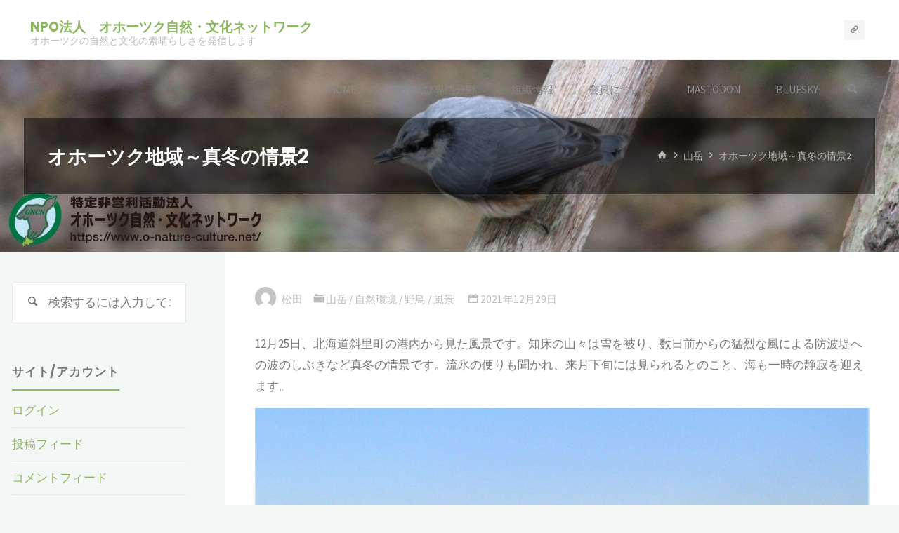

--- FILE ---
content_type: text/html; charset=UTF-8
request_url: https://o-nature-culture.net/2021/12/29/%E3%82%AA%E3%83%9B%E3%83%BC%E3%83%84%E3%82%AF%E5%9C%B0%E5%9F%9F%EF%BD%9E%E7%9C%9F%E5%86%AC%E3%81%AE%E6%83%85%E6%99%AF2/
body_size: 11256
content:
<!DOCTYPE html><html lang="ja"><head><meta name="viewport" content="width=device-width, user-scalable=yes, initial-scale=1.0"><meta http-equiv="X-UA-Compatible" content="IE=edge" /><meta charset="UTF-8"><link rel="profile" href="http://gmpg.org/xfn/11"><link rel="pingback" href="https://o-nature-culture.net/xmlrpc.php"><link rel="manifest" href="/superpwa-manifest-nginx.json"><meta name="theme-color" content="#81d742"><link media="all" href="https://o-nature-culture.net/wp-content/cache/autoptimize/css/autoptimize_9c33a6156c5de44e36208dc29430d04e.css" rel="stylesheet"><style media="screen">.uam_login_form{position:relative}.uam_login_form .input{display:block}.uam_login_form .input_label{display:block}.uam_login_form .checkbox_label{left:20px}.uam_login_form .button{display:block}</style><title>オホーツク地域～真冬の情景2 &#8211; NPO法人　オホーツク自然・文化ネットワーク</title><meta name='robots' content='max-image-preview:large' /><link rel='dns-prefetch' href='//fonts.googleapis.com' /><link rel="alternate" type="application/rss+xml" title="NPO法人　オホーツク自然・文化ネットワーク &raquo; フィード" href="https://o-nature-culture.net/feed/" /><link rel="alternate" type="application/rss+xml" title="NPO法人　オホーツク自然・文化ネットワーク &raquo; コメントフィード" href="https://o-nature-culture.net/comments/feed/" /><link rel="alternate" type="application/rss+xml" title="NPO法人　オホーツク自然・文化ネットワーク &raquo; オホーツク地域～真冬の情景2 のコメントのフィード" href="https://o-nature-culture.net/2021/12/29/%e3%82%aa%e3%83%9b%e3%83%bc%e3%83%84%e3%82%af%e5%9c%b0%e5%9f%9f%ef%bd%9e%e7%9c%9f%e5%86%ac%e3%81%ae%e6%83%85%e6%99%af2/feed/" /> <script>window._wpemojiSettings = {"baseUrl":"https:\/\/s.w.org\/images\/core\/emoji\/16.0.1\/72x72\/","ext":".png","svgUrl":"https:\/\/s.w.org\/images\/core\/emoji\/16.0.1\/svg\/","svgExt":".svg","source":{"concatemoji":"https:\/\/o-nature-culture.net\/wp-includes\/js\/wp-emoji-release.min.js?ver=6.8.3"}};
/*! This file is auto-generated */
!function(s,n){var o,i,e;function c(e){try{var t={supportTests:e,timestamp:(new Date).valueOf()};sessionStorage.setItem(o,JSON.stringify(t))}catch(e){}}function p(e,t,n){e.clearRect(0,0,e.canvas.width,e.canvas.height),e.fillText(t,0,0);var t=new Uint32Array(e.getImageData(0,0,e.canvas.width,e.canvas.height).data),a=(e.clearRect(0,0,e.canvas.width,e.canvas.height),e.fillText(n,0,0),new Uint32Array(e.getImageData(0,0,e.canvas.width,e.canvas.height).data));return t.every(function(e,t){return e===a[t]})}function u(e,t){e.clearRect(0,0,e.canvas.width,e.canvas.height),e.fillText(t,0,0);for(var n=e.getImageData(16,16,1,1),a=0;a<n.data.length;a++)if(0!==n.data[a])return!1;return!0}function f(e,t,n,a){switch(t){case"flag":return n(e,"\ud83c\udff3\ufe0f\u200d\u26a7\ufe0f","\ud83c\udff3\ufe0f\u200b\u26a7\ufe0f")?!1:!n(e,"\ud83c\udde8\ud83c\uddf6","\ud83c\udde8\u200b\ud83c\uddf6")&&!n(e,"\ud83c\udff4\udb40\udc67\udb40\udc62\udb40\udc65\udb40\udc6e\udb40\udc67\udb40\udc7f","\ud83c\udff4\u200b\udb40\udc67\u200b\udb40\udc62\u200b\udb40\udc65\u200b\udb40\udc6e\u200b\udb40\udc67\u200b\udb40\udc7f");case"emoji":return!a(e,"\ud83e\udedf")}return!1}function g(e,t,n,a){var r="undefined"!=typeof WorkerGlobalScope&&self instanceof WorkerGlobalScope?new OffscreenCanvas(300,150):s.createElement("canvas"),o=r.getContext("2d",{willReadFrequently:!0}),i=(o.textBaseline="top",o.font="600 32px Arial",{});return e.forEach(function(e){i[e]=t(o,e,n,a)}),i}function t(e){var t=s.createElement("script");t.src=e,t.defer=!0,s.head.appendChild(t)}"undefined"!=typeof Promise&&(o="wpEmojiSettingsSupports",i=["flag","emoji"],n.supports={everything:!0,everythingExceptFlag:!0},e=new Promise(function(e){s.addEventListener("DOMContentLoaded",e,{once:!0})}),new Promise(function(t){var n=function(){try{var e=JSON.parse(sessionStorage.getItem(o));if("object"==typeof e&&"number"==typeof e.timestamp&&(new Date).valueOf()<e.timestamp+604800&&"object"==typeof e.supportTests)return e.supportTests}catch(e){}return null}();if(!n){if("undefined"!=typeof Worker&&"undefined"!=typeof OffscreenCanvas&&"undefined"!=typeof URL&&URL.createObjectURL&&"undefined"!=typeof Blob)try{var e="postMessage("+g.toString()+"("+[JSON.stringify(i),f.toString(),p.toString(),u.toString()].join(",")+"));",a=new Blob([e],{type:"text/javascript"}),r=new Worker(URL.createObjectURL(a),{name:"wpTestEmojiSupports"});return void(r.onmessage=function(e){c(n=e.data),r.terminate(),t(n)})}catch(e){}c(n=g(i,f,p,u))}t(n)}).then(function(e){for(var t in e)n.supports[t]=e[t],n.supports.everything=n.supports.everything&&n.supports[t],"flag"!==t&&(n.supports.everythingExceptFlag=n.supports.everythingExceptFlag&&n.supports[t]);n.supports.everythingExceptFlag=n.supports.everythingExceptFlag&&!n.supports.flag,n.DOMReady=!1,n.readyCallback=function(){n.DOMReady=!0}}).then(function(){return e}).then(function(){var e;n.supports.everything||(n.readyCallback(),(e=n.source||{}).concatemoji?t(e.concatemoji):e.wpemoji&&e.twemoji&&(t(e.twemoji),t(e.wpemoji)))}))}((window,document),window._wpemojiSettings);</script> <link rel='stylesheet' id='kahuna-googlefonts-css' href='//fonts.googleapis.com/css?family=Source+Sans+Pro%3A400%2C300%2C700%7CSource+Sans+Pro%3A%7CPoppins%3A%7CSource+Sans+Pro%3A100%2C200%2C300%2C400%2C500%2C600%2C700%2C800%2C900%7CPoppins%3A700%7CSource+Sans+Pro%3A400&#038;ver=1.7.0.1' media='all' /> <script src="https://o-nature-culture.net/wp-includes/js/jquery/jquery.min.js?ver=3.7.1" id="jquery-core-js"></script> <!--[if lt IE 9]> <script src="https://o-nature-culture.net/wp-content/themes/kahuna/resources/js/html5shiv.min.js?ver=1.7.0.1" id="kahuna-html5shiv-js"></script> <![endif]--><link rel="https://api.w.org/" href="https://o-nature-culture.net/wp-json/" /><link rel="alternate" title="JSON" type="application/json" href="https://o-nature-culture.net/wp-json/wp/v2/posts/6536" /><link rel="EditURI" type="application/rsd+xml" title="RSD" href="https://o-nature-culture.net/xmlrpc.php?rsd" /><meta name="generator" content="WordPress 6.8.3" /><link rel="canonical" href="https://o-nature-culture.net/2021/12/29/%e3%82%aa%e3%83%9b%e3%83%bc%e3%83%84%e3%82%af%e5%9c%b0%e5%9f%9f%ef%bd%9e%e7%9c%9f%e5%86%ac%e3%81%ae%e6%83%85%e6%99%af2/" /><link rel='shortlink' href='https://o-nature-culture.net/?p=6536' /><link rel="alternate" title="oEmbed (JSON)" type="application/json+oembed" href="https://o-nature-culture.net/wp-json/oembed/1.0/embed?url=https%3A%2F%2Fo-nature-culture.net%2F2021%2F12%2F29%2F%25e3%2582%25aa%25e3%2583%259b%25e3%2583%25bc%25e3%2583%2584%25e3%2582%25af%25e5%259c%25b0%25e5%259f%259f%25ef%25bd%259e%25e7%259c%259f%25e5%2586%25ac%25e3%2581%25ae%25e6%2583%2585%25e6%2599%25af2%2F" /><link rel="alternate" title="oEmbed (XML)" type="text/xml+oembed" href="https://o-nature-culture.net/wp-json/oembed/1.0/embed?url=https%3A%2F%2Fo-nature-culture.net%2F2021%2F12%2F29%2F%25e3%2582%25aa%25e3%2583%259b%25e3%2583%25bc%25e3%2583%2584%25e3%2582%25af%25e5%259c%25b0%25e5%259f%259f%25ef%25bd%259e%25e7%259c%259f%25e5%2586%25ac%25e3%2581%25ae%25e6%2583%2585%25e6%2599%25af2%2F&#038;format=xml" /><link rel="author" href="https://mstdn.o-nature-culture.net/@isa_matsu"><noscript><style>.lazyload[data-src]{display:none !important;}</style></noscript><link rel="icon" href="https://o-nature-culture.net/wp-content/uploads/2020/07/cropped-ONCN繝槭・繧ｯ1_繧ｫ繝ｩ繝ｼ2-e1594728329511-32x32.png?v=1597035018" sizes="32x32" /><link rel="icon" href="https://o-nature-culture.net/wp-content/uploads/2020/07/cropped-ONCN繝槭・繧ｯ1_繧ｫ繝ｩ繝ｼ2-e1594728329511-192x192.png?v=1597035018" sizes="192x192" /><link rel="apple-touch-icon" href="https://o-nature-culture.net/wp-content/uploads/2020/07/cropped-ONCN繝槭・繧ｯ1_繧ｫ繝ｩ繝ｼ2-e1594728329511-180x180.png?v=1597035018" /><meta name="msapplication-TileImage" content="https://o-nature-culture.net/wp-content/uploads/2020/07/cropped-ONCN繝槭・繧ｯ1_繧ｫ繝ｩ繝ｼ2-e1594728329511-270x270.png?v=1597035018" /></head><body class="wp-singular post-template-default single single-post postid-6536 single-format-standard wp-embed-responsive wp-theme-kahuna kahuna-image-none kahuna-caption-one kahuna-totop-normal kahuna-stripped-table kahuna-fixed-menu kahuna-menu-right kahuna-responsive-headerimage kahuna-responsive-featured kahuna-magazine-three kahuna-magazine-layout kahuna-comment-placeholder kahuna-header-titles kahuna-normalizedtags kahuna-article-animation-zoomIn" itemscope itemtype="http://schema.org/WebPage"> <a class="skip-link screen-reader-text" href="#main" title="コンテンツへスキップ"> コンテンツへスキップ </a><div id="site-wrapper"><header id="masthead" class="cryout"  itemscope itemtype="http://schema.org/WPHeader"><div id="site-header-main"><div id="site-header-main-inside"><nav id="mobile-menu"><div><ul id="mobile-nav" class=""><li id="menu-item-2722" class="menu-item menu-item-type-post_type menu-item-object-page menu-item-home menu-item-2722"><a href="https://o-nature-culture.net/"><span>Home</span></a></li><li id="menu-item-2724" class="menu-item menu-item-type-post_type menu-item-object-page menu-item-2724"><a href="https://o-nature-culture.net/%e7%a0%94%e7%a9%b6%e5%8f%8a%e3%81%b3%e5%b0%82%e9%96%80%e5%88%86%e9%87%8e/"><span>研究及び専門分野</span></a></li><li id="menu-item-2725" class="menu-item menu-item-type-post_type menu-item-object-page menu-item-2725"><a href="https://o-nature-culture.net/%e7%b5%84%e7%b9%94%e6%83%85%e5%a0%b1/"><span>組織情報</span></a></li><li id="menu-item-4699" class="menu-item menu-item-type-post_type menu-item-object-page menu-item-4699"><a href="https://o-nature-culture.net/%e7%b5%84%e7%b9%94%e6%83%85%e5%a0%b1/%e4%bc%9a%e5%93%a1%e7%a8%ae%e5%88%a5%e3%81%ab%e3%81%a4%e3%81%84%e3%81%a6/"><span>会員について</span></a></li><li id="menu-item-13103" class="menu-item menu-item-type-custom menu-item-object-custom menu-item-13103"><a href="https://mstdn.o-nature-culture.net/public/local"><span>Mastodon</span></a></li><li id="menu-item-13184" class="menu-item menu-item-type-custom menu-item-object-custom menu-item-13184"><a href="https://bsky.app/profile/o-nature-culture.net"><span>Bluesky</span></a></li><li class='menu-main-search menu-search-animated'> <button aria-label=検索><i class='icon-search'></i></button><form role="search" method="get" class="searchform" action="https://o-nature-culture.net/"> <label> <span class="screen-reader-text">検索対象:</span> <input type="search" class="s" placeholder="検索するには入力してエンターを押してください" value="" name="s" /> </label> <button type="submit" class="searchsubmit"><span class="screen-reader-text">検索</span><i class="icon-search"></i></button></form> <i class='icon-cancel'></i></li></ul></div> <button id="nav-cancel"><i class="icon-cancel"></i></button></nav><div id="branding"><div id="site-text"><div itemprop="headline" id="site-title"><span> <a href="https://o-nature-culture.net/" title="オホーツクの自然と文化の素晴らしさを発信します" rel="home">NPO法人　オホーツク自然・文化ネットワーク</a> </span></div><span id="site-description"  itemprop="description" >オホーツクの自然と文化の素晴らしさを発信します</span></div></div><div id="sheader-container"><nav id="sheader" class="socials"><a href="https://mstdn.o-nature-culture.net/public/local"  class="menu-item menu-item-type-custom menu-item-object-custom menu-item-13093"><span>Mastodon</span></a></nav></div> <button id="nav-toggle" aria-label="メインメニュー"><i class="icon-menu"></i></button><nav id="access" role="navigation"  aria-label="メインメニュー"  itemscope itemtype="http://schema.org/SiteNavigationElement"><div><ul id="prime_nav" class=""><li class="menu-item menu-item-type-post_type menu-item-object-page menu-item-home menu-item-2722"><a href="https://o-nature-culture.net/"><span>Home</span></a></li><li class="menu-item menu-item-type-post_type menu-item-object-page menu-item-2724"><a href="https://o-nature-culture.net/%e7%a0%94%e7%a9%b6%e5%8f%8a%e3%81%b3%e5%b0%82%e9%96%80%e5%88%86%e9%87%8e/"><span>研究及び専門分野</span></a></li><li class="menu-item menu-item-type-post_type menu-item-object-page menu-item-2725"><a href="https://o-nature-culture.net/%e7%b5%84%e7%b9%94%e6%83%85%e5%a0%b1/"><span>組織情報</span></a></li><li class="menu-item menu-item-type-post_type menu-item-object-page menu-item-4699"><a href="https://o-nature-culture.net/%e7%b5%84%e7%b9%94%e6%83%85%e5%a0%b1/%e4%bc%9a%e5%93%a1%e7%a8%ae%e5%88%a5%e3%81%ab%e3%81%a4%e3%81%84%e3%81%a6/"><span>会員について</span></a></li><li class="menu-item menu-item-type-custom menu-item-object-custom menu-item-13103"><a href="https://mstdn.o-nature-culture.net/public/local"><span>Mastodon</span></a></li><li class="menu-item menu-item-type-custom menu-item-object-custom menu-item-13184"><a href="https://bsky.app/profile/o-nature-culture.net"><span>Bluesky</span></a></li><li class='menu-main-search menu-search-animated'> <button aria-label=検索><i class='icon-search'></i></button><form role="search" method="get" class="searchform" action="https://o-nature-culture.net/"> <label> <span class="screen-reader-text">検索対象:</span> <input type="search" class="s" placeholder="検索するには入力してエンターを押してください" value="" name="s" /> </label> <button type="submit" class="searchsubmit"><span class="screen-reader-text">検索</span><i class="icon-search"></i></button></form> <i class='icon-cancel'></i></li></ul></div></nav></div></div><div id="header-image-main"><div id="header-image-main-inside"><div class="lazyload header-image"  data-bg="https://o-nature-culture.net/wp-content/uploads/2020/06/cropped-IMG_0788ゴジュウカラ雛_npo.jpg" style="background-image: url(data:image/svg+xml,%3Csvg%20xmlns=%22http://www.w3.org/2000/svg%22%20viewBox=%220%200%20500%20300%22%3E%3C/svg%3E)" ></div> <noscript><img class="header-image" alt="オホーツク地域～真冬の情景2" src="https://o-nature-culture.net/wp-content/uploads/2020/06/cropped-IMG_0788ゴジュウカラ雛_npo.jpg" /></noscript><img class="lazyload header-image" alt="オホーツク地域～真冬の情景2" src='data:image/svg+xml,%3Csvg%20xmlns=%22http://www.w3.org/2000/svg%22%20viewBox=%220%200%20210%20140%22%3E%3C/svg%3E' data-src="https://o-nature-culture.net/wp-content/uploads/2020/06/cropped-IMG_0788ゴジュウカラ雛_npo.jpg" /><div id="header-page-title"><div id="header-page-title-inside"><h1 class="entry-title"  itemprop="headline">オホーツク地域～真冬の情景2</h1><div id="breadcrumbs-container" class="cryout two-columns-left"><div id="breadcrumbs-container-inside"><div id="breadcrumbs"><nav id="breadcrumbs-nav"><a href="https://o-nature-culture.net" title="ホーム"><i class="icon-bread-home"></i><span class="screen-reader-text">ホーム</span></a><i class="icon-bread-arrow"></i> <a href="https://o-nature-culture.net/category/%e5%b1%b1%e5%b2%b3/">山岳</a> <i class="icon-bread-arrow"></i> <span class="current">オホーツク地域～真冬の情景2</span></nav></div></div></div></div></div></div></div></header><div id="content" class="cryout"><nav id="nav-fixed"><div class="nav-previous"><a href="https://o-nature-culture.net/2021/12/28/%e3%82%aa%e3%83%9b%e3%83%bc%e3%83%84%e3%82%af%e5%9c%b0%e5%9f%9f%ef%bd%9e%e7%9c%9f%e5%86%ac%e3%81%ae%e9%a2%a8%e6%99%af%e3%83%bb%e3%83%af%e3%82%b7%e9%a1%9e/" rel="prev"><i class="icon-fixed-nav"></i></a><a href="https://o-nature-culture.net/2021/12/28/%e3%82%aa%e3%83%9b%e3%83%bc%e3%83%84%e3%82%af%e5%9c%b0%e5%9f%9f%ef%bd%9e%e7%9c%9f%e5%86%ac%e3%81%ae%e9%a2%a8%e6%99%af%e3%83%bb%e3%83%af%e3%82%b7%e9%a1%9e/" rel="prev"><span>オホーツク地域～真冬の風景・ワシ類</span></a></div><div class="nav-next"><a href="https://o-nature-culture.net/2021/12/30/%e3%82%aa%e3%83%9b%e3%83%bc%e3%83%84%e3%82%af%e5%9c%b0%e5%9f%9f%ef%bd%9e%e7%9c%9f%e5%86%ac%e3%81%ae%e9%a2%a8%e6%99%af%e3%83%bb%e3%83%8e%e3%82%b9%e3%83%aa/" rel="next"><i class="icon-fixed-nav"></i></a><a href="https://o-nature-culture.net/2021/12/30/%e3%82%aa%e3%83%9b%e3%83%bc%e3%83%84%e3%82%af%e5%9c%b0%e5%9f%9f%ef%bd%9e%e7%9c%9f%e5%86%ac%e3%81%ae%e9%a2%a8%e6%99%af%e3%83%bb%e3%83%8e%e3%82%b9%e3%83%aa/" rel="next"><span>オホーツク地域～真冬の風景・ノスリ</span></a></div></nav><div id="container" class="two-columns-left"><main id="main" class="main"><article id="post-6536" class="post-6536 post type-post status-publish format-standard hentry category-24 category-2 category-13 category-25" itemscope itemtype="http://schema.org/Article" itemprop="mainEntity"><div class="schema-image"><div class="post-thumbnail-container"  itemprop="image" itemscope itemtype="http://schema.org/ImageObject"> <a class="post-featured-image lazyload" href="https://o-nature-culture.net/2021/12/29/%e3%82%aa%e3%83%9b%e3%83%bc%e3%83%84%e3%82%af%e5%9c%b0%e5%9f%9f%ef%bd%9e%e7%9c%9f%e5%86%ac%e3%81%ae%e6%83%85%e6%99%af2/" title="オホーツク地域～真冬の情景2"  style=""  tabindex="-1" data-back="https://o-nature-culture.net/wp-content/uploads/2021/12/IMG_1169-184x350.jpg?v=1640754538" data-eio-rwidth="184" data-eio-rheight="350"> </a> <picture class="responsive-featured-image"> <source media="(max-width: 1152px)" sizes="(max-width: 800px) 100vw,(max-width: 1152px) 50vw, 1033px" data-srcset="https://o-nature-culture.net/wp-content/uploads/2021/12/IMG_1169-512x350.jpg?v=1640754538 512w"> <source media="(max-width: 800px)" sizes="(max-width: 800px) 100vw,(max-width: 1152px) 50vw, 1033px" data-srcset="https://o-nature-culture.net/wp-content/uploads/2021/12/IMG_1169-800x350.jpg?v=1640754538 800w"> <noscript><img alt="オホーツク地域～真冬の情景2"  itemprop="url" src="https://o-nature-culture.net/wp-content/uploads/2021/12/IMG_1169-184x350.jpg?v=1640754538" width="184" height="350"></noscript><img class="lazyload" alt="オホーツク地域～真冬の情景2"  itemprop="url" src='data:image/svg+xml,%3Csvg%20xmlns=%22http://www.w3.org/2000/svg%22%20viewBox=%220%200%20184%20350%22%3E%3C/svg%3E' data-src="https://o-nature-culture.net/wp-content/uploads/2021/12/IMG_1169-184x350.jpg?v=1640754538" width="184" height="350"> </picture><meta itemprop="width" content="184"><meta itemprop="height" content="350"><div class="featured-image-overlay"><div class="entry-meta featured-image-meta"></div> <a class="featured-image-link" href="https://o-nature-culture.net/2021/12/29/%e3%82%aa%e3%83%9b%e3%83%bc%e3%83%84%e3%82%af%e5%9c%b0%e5%9f%9f%ef%bd%9e%e7%9c%9f%e5%86%ac%e3%81%ae%e6%83%85%e6%99%af2/" title="オホーツク地域～真冬の情景2" tabindex="-1"></a></div></div></div><div class="article-inner"><header><div class="entry-meta beforetitle-meta"></div><div class="entry-meta aftertitle-meta"> <span class="author vcard" itemscope itemtype="http://schema.org/Person" itemprop="author"><noscript><img alt='' src='https://secure.gravatar.com/avatar/bcbfd5d1027f4a4d4a0ed80a162fe1143cdce9635eeaa2ef653b8a1316ea84cb?s=96&#038;d=mm&#038;r=g' srcset='https://secure.gravatar.com/avatar/bcbfd5d1027f4a4d4a0ed80a162fe1143cdce9635eeaa2ef653b8a1316ea84cb?s=192&#038;d=mm&#038;r=g 2x' class='avatar avatar-96 photo' height='96' width='96' decoding='async'/></noscript><img alt='' src='data:image/svg+xml,%3Csvg%20xmlns=%22http://www.w3.org/2000/svg%22%20viewBox=%220%200%2096%2096%22%3E%3C/svg%3E' data-src='https://secure.gravatar.com/avatar/bcbfd5d1027f4a4d4a0ed80a162fe1143cdce9635eeaa2ef653b8a1316ea84cb?s=96&#038;d=mm&#038;r=g' data-srcset='https://secure.gravatar.com/avatar/bcbfd5d1027f4a4d4a0ed80a162fe1143cdce9635eeaa2ef653b8a1316ea84cb?s=192&#038;d=mm&#038;r=g 2x' class='lazyload avatar avatar-96 photo' height='96' width='96' decoding='async'/><a class="url fn n" rel="author" href="https://o-nature-culture.net/author/isao-matsuda/" title="松田 のすべての投稿を表示" itemprop="url"> <em itemprop="name">松田</em> </a> </span><span class="bl_categ" > <i class="icon-category icon-metas" title="カテゴリー"></i><span class="category-metas"> <a href="https://o-nature-culture.net/category/%e5%b1%b1%e5%b2%b3/" rel="category tag">山岳</a> <span class="sep">/</span> <a href="https://o-nature-culture.net/category/%e8%87%aa%e7%84%b6%e7%92%b0%e5%a2%83/" rel="category tag">自然環境</a> <span class="sep">/</span> <a href="https://o-nature-culture.net/category/%e9%87%8e%e9%b3%a5/" rel="category tag">野鳥</a> <span class="sep">/</span> <a href="https://o-nature-culture.net/category/%e9%a2%a8%e6%99%af/" rel="category tag">風景</a></span></span> <span class="onDate date" > <i class="icon-date icon-metas" title="日付"></i> <time class="published" datetime="2021-12-29T14:11:00+09:00"  itemprop="datePublished"> 2021年12月29日 </time> <time class="updated" datetime="2022-11-02T20:49:45+09:00"  itemprop="dateModified">2022年11月2日</time> </span></div></header><div class="entry-content"  itemprop="articleBody"><p class="wp-block-paragraph">12月25日、北海道斜里町の港内から見た風景です。知床の山々は雪を被り、数日前からの猛烈な風による防波堤への波のしぶきなど真冬の情景です。流氷の便りも聞かれ、来月下旬には見られるとのこと、海も一時の静寂を迎えます。</p><figure class="wp-block-image size-full"><img fetchpriority="high" decoding="async" width="2048" height="1370" src="[data-uri]" alt="" class="wp-image-6538 lazyload"   data-src="https://o-nature-culture.net/wp-content/uploads/2021/12/IMG_1169.jpg" data-srcset="https://o-nature-culture.net/wp-content/uploads/2021/12/IMG_1169.jpg?v=1640754538 2048w, https://o-nature-culture.net/wp-content/uploads/2021/12/IMG_1169-300x201.jpg?v=1640754538 300w, https://o-nature-culture.net/wp-content/uploads/2021/12/IMG_1169-768x514.jpg?v=1640754538 768w, https://o-nature-culture.net/wp-content/uploads/2021/12/IMG_1169-1536x1028.jpg?v=1640754538 1536w, https://o-nature-culture.net/wp-content/uploads/2021/12/IMG_1169-184x123.jpg?v=1640754538 184w" data-sizes="auto" data-eio-rwidth="2048" data-eio-rheight="1370" /><noscript><img fetchpriority="high" decoding="async" width="2048" height="1370" src="https://o-nature-culture.net/wp-content/uploads/2021/12/IMG_1169.jpg" alt="" class="wp-image-6538" srcset="https://o-nature-culture.net/wp-content/uploads/2021/12/IMG_1169.jpg?v=1640754538 2048w, https://o-nature-culture.net/wp-content/uploads/2021/12/IMG_1169-300x201.jpg?v=1640754538 300w, https://o-nature-culture.net/wp-content/uploads/2021/12/IMG_1169-768x514.jpg?v=1640754538 768w, https://o-nature-culture.net/wp-content/uploads/2021/12/IMG_1169-1536x1028.jpg?v=1640754538 1536w, https://o-nature-culture.net/wp-content/uploads/2021/12/IMG_1169-184x123.jpg?v=1640754538 184w" sizes="(max-width: 2048px) 100vw, 2048px" data-eio="l" /></noscript><figcaption>知床連山</figcaption></figure><figure class="wp-block-image size-full"><noscript><img decoding="async" width="2048" height="1273" src="https://o-nature-culture.net/wp-content/uploads/2021/12/IMG_1167.jpg" alt="" class="wp-image-6539" srcset="https://o-nature-culture.net/wp-content/uploads/2021/12/IMG_1167.jpg?v=1640754570 2048w, https://o-nature-culture.net/wp-content/uploads/2021/12/IMG_1167-300x186.jpg?v=1640754570 300w, https://o-nature-culture.net/wp-content/uploads/2021/12/IMG_1167-768x477.jpg?v=1640754570 768w, https://o-nature-culture.net/wp-content/uploads/2021/12/IMG_1167-1536x955.jpg?v=1640754570 1536w, https://o-nature-culture.net/wp-content/uploads/2021/12/IMG_1167-184x114.jpg?v=1640754570 184w" sizes="(max-width: 2048px) 100vw, 2048px" /></noscript><img decoding="async" width="2048" height="1273" src='data:image/svg+xml,%3Csvg%20xmlns=%22http://www.w3.org/2000/svg%22%20viewBox=%220%200%202048%201273%22%3E%3C/svg%3E' data-src="https://o-nature-culture.net/wp-content/uploads/2021/12/IMG_1167.jpg" alt="" class="lazyload wp-image-6539" data-srcset="https://o-nature-culture.net/wp-content/uploads/2021/12/IMG_1167.jpg?v=1640754570 2048w, https://o-nature-culture.net/wp-content/uploads/2021/12/IMG_1167-300x186.jpg?v=1640754570 300w, https://o-nature-culture.net/wp-content/uploads/2021/12/IMG_1167-768x477.jpg?v=1640754570 768w, https://o-nature-culture.net/wp-content/uploads/2021/12/IMG_1167-1536x955.jpg?v=1640754570 1536w, https://o-nature-culture.net/wp-content/uploads/2021/12/IMG_1167-184x114.jpg?v=1640754570 184w" data-sizes="(max-width: 2048px) 100vw, 2048px" /><figcaption>防波堤に打ち付ける波</figcaption></figure><figure class="wp-block-image size-full"><noscript><img decoding="async" width="2048" height="1273" src="https://o-nature-culture.net/wp-content/uploads/2021/12/IMG_9338.jpg" alt="" class="wp-image-6540" srcset="https://o-nature-culture.net/wp-content/uploads/2021/12/IMG_9338.jpg?v=1640754607 2048w, https://o-nature-culture.net/wp-content/uploads/2021/12/IMG_9338-300x186.jpg?v=1640754607 300w, https://o-nature-culture.net/wp-content/uploads/2021/12/IMG_9338-768x477.jpg?v=1640754607 768w, https://o-nature-culture.net/wp-content/uploads/2021/12/IMG_9338-1536x955.jpg?v=1640754607 1536w, https://o-nature-culture.net/wp-content/uploads/2021/12/IMG_9338-184x114.jpg?v=1640754607 184w" sizes="(max-width: 2048px) 100vw, 2048px" /></noscript><img decoding="async" width="2048" height="1273" src='data:image/svg+xml,%3Csvg%20xmlns=%22http://www.w3.org/2000/svg%22%20viewBox=%220%200%202048%201273%22%3E%3C/svg%3E' data-src="https://o-nature-culture.net/wp-content/uploads/2021/12/IMG_9338.jpg" alt="" class="lazyload wp-image-6540" data-srcset="https://o-nature-culture.net/wp-content/uploads/2021/12/IMG_9338.jpg?v=1640754607 2048w, https://o-nature-culture.net/wp-content/uploads/2021/12/IMG_9338-300x186.jpg?v=1640754607 300w, https://o-nature-culture.net/wp-content/uploads/2021/12/IMG_9338-768x477.jpg?v=1640754607 768w, https://o-nature-culture.net/wp-content/uploads/2021/12/IMG_9338-1536x955.jpg?v=1640754607 1536w, https://o-nature-culture.net/wp-content/uploads/2021/12/IMG_9338-184x114.jpg?v=1640754607 184w" data-sizes="(max-width: 2048px) 100vw, 2048px" /><figcaption>スズガモの群れ</figcaption></figure><figure class="wp-block-image size-full"><noscript><img decoding="async" width="2048" height="1348" src="https://o-nature-culture.net/wp-content/uploads/2021/12/IMG_9319.jpg" alt="" class="wp-image-6541" srcset="https://o-nature-culture.net/wp-content/uploads/2021/12/IMG_9319.jpg?v=1640754635 2048w, https://o-nature-culture.net/wp-content/uploads/2021/12/IMG_9319-300x197.jpg?v=1640754635 300w, https://o-nature-culture.net/wp-content/uploads/2021/12/IMG_9319-768x506.jpg?v=1640754635 768w, https://o-nature-culture.net/wp-content/uploads/2021/12/IMG_9319-1536x1011.jpg?v=1640754635 1536w, https://o-nature-culture.net/wp-content/uploads/2021/12/IMG_9319-184x121.jpg?v=1640754635 184w" sizes="(max-width: 2048px) 100vw, 2048px" /></noscript><img decoding="async" width="2048" height="1348" src='data:image/svg+xml,%3Csvg%20xmlns=%22http://www.w3.org/2000/svg%22%20viewBox=%220%200%202048%201348%22%3E%3C/svg%3E' data-src="https://o-nature-culture.net/wp-content/uploads/2021/12/IMG_9319.jpg" alt="" class="lazyload wp-image-6541" data-srcset="https://o-nature-culture.net/wp-content/uploads/2021/12/IMG_9319.jpg?v=1640754635 2048w, https://o-nature-culture.net/wp-content/uploads/2021/12/IMG_9319-300x197.jpg?v=1640754635 300w, https://o-nature-culture.net/wp-content/uploads/2021/12/IMG_9319-768x506.jpg?v=1640754635 768w, https://o-nature-culture.net/wp-content/uploads/2021/12/IMG_9319-1536x1011.jpg?v=1640754635 1536w, https://o-nature-culture.net/wp-content/uploads/2021/12/IMG_9319-184x121.jpg?v=1640754635 184w" data-sizes="(max-width: 2048px) 100vw, 2048px" /><figcaption>オオワシ</figcaption></figure></div><footer class="entry-meta entry-utility"></footer></div> <span class="schema-publisher" itemprop="publisher" itemscope itemtype="https://schema.org/Organization"> <span itemprop="logo" itemscope itemtype="https://schema.org/ImageObject"><meta itemprop="url" content="https://o-nature-culture.net"> </span><meta itemprop="name" content="NPO法人　オホーツク自然・文化ネットワーク"> </span><link itemprop="mainEntityOfPage" href="https://o-nature-culture.net/%e3%82%aa%e3%83%9b%e3%83%bc%e3%83%84%e3%82%af%e5%9c%b0%e5%9f%9f%ef%bd%9e%e7%9c%9f%e5%86%ac%e3%81%ae%e6%83%85%e6%99%af2/" /></article><section class="author-info"  itemscope itemtype="http://schema.org/Person" itemprop="author"><div class="author-avatar"  itemprop="image" itemscope itemtype="http://schema.org/ImageObject"> <noscript><img alt='' src='https://secure.gravatar.com/avatar/bcbfd5d1027f4a4d4a0ed80a162fe1143cdce9635eeaa2ef653b8a1316ea84cb?s=80&#038;d=mm&#038;r=g' srcset='https://secure.gravatar.com/avatar/bcbfd5d1027f4a4d4a0ed80a162fe1143cdce9635eeaa2ef653b8a1316ea84cb?s=160&#038;d=mm&#038;r=g 2x' class='avatar avatar-80 photo' height='80' width='80'  itemprop="url" decoding='async'/></noscript><img alt='' src='data:image/svg+xml,%3Csvg%20xmlns=%22http://www.w3.org/2000/svg%22%20viewBox=%220%200%2080%2080%22%3E%3C/svg%3E' data-src='https://secure.gravatar.com/avatar/bcbfd5d1027f4a4d4a0ed80a162fe1143cdce9635eeaa2ef653b8a1316ea84cb?s=80&#038;d=mm&#038;r=g' data-srcset='https://secure.gravatar.com/avatar/bcbfd5d1027f4a4d4a0ed80a162fe1143cdce9635eeaa2ef653b8a1316ea84cb?s=160&#038;d=mm&#038;r=g 2x' class='lazyload avatar avatar-80 photo' height='80' width='80'  itemprop="url" decoding='async'/></div><div class="author-description"   itemprop="description"><h2 class="page-title"> <span itemprop="name">松田</span></h2> <span>専門：古環境学（花粉分析）、考古学　
所属学会：日本第四紀学会、日本植生史学会、日本考古学協会、北海道考古学会</span><div class="author-link"> <a href="https://o-nature-culture.net/author/isao-matsuda/"   itemprop="url"> すべての投稿を表示: 松田 </a></div></div></section><section id="comments"><div id="respond" class="comment-respond"><h3 id="reply-title" class="comment-reply-title">コメントを残す <small><a rel="nofollow" id="cancel-comment-reply-link" href="/2021/12/29/%E3%82%AA%E3%83%9B%E3%83%BC%E3%83%84%E3%82%AF%E5%9C%B0%E5%9F%9F%EF%BD%9E%E7%9C%9F%E5%86%AC%E3%81%AE%E6%83%85%E6%99%AF2/#respond" style="display:none;">コメントをキャンセル</a></small></h3><p class="must-log-in">コメントを投稿するには<a href="https://o-nature-culture.net/wp-login.php?redirect_to=https%3A%2F%2Fo-nature-culture.net%2F2021%2F12%2F29%2F%25e3%2582%25aa%25e3%2583%259b%25e3%2583%25bc%25e3%2583%2584%25e3%2582%25af%25e5%259c%25b0%25e5%259f%259f%25ef%25bd%259e%25e7%259c%259f%25e5%2586%25ac%25e3%2581%25ae%25e6%2583%2585%25e6%2599%25af2%2F">ログイン</a>してください。</p></div></section></main><aside id="primary" class="widget-area sidey"  itemscope itemtype="http://schema.org/WPSideBar"><section id="search-2" class="widget-container widget_search"><form role="search" method="get" class="searchform" action="https://o-nature-culture.net/"> <label> <span class="screen-reader-text">検索対象:</span> <input type="search" class="s" placeholder="検索するには入力してエンターを押してください" value="" name="s" /> </label> <button type="submit" class="searchsubmit"><span class="screen-reader-text">検索</span><i class="icon-search"></i></button></form></section><section id="meta-2" class="widget-container widget_meta"><h2 class="widget-title"><span>サイト/アカウント</span></h2><ul><li><a href="https://o-nature-culture.net/wp-login.php">ログイン</a></li><li><a href="https://o-nature-culture.net/feed/">投稿フィード</a></li><li><a href="https://o-nature-culture.net/comments/feed/">コメントフィード</a></li><li><a href="https://ja.wordpress.org/">WordPress.org</a></li></ul></section><section id="recent-posts-2" class="widget-container widget_recent_entries"><h2 class="widget-title"><span>最近の投稿</span></h2><ul><li> <a href="https://o-nature-culture.net/2023/04/01/%e4%bc%9a%e5%93%a1%e5%8b%9f%e9%9b%86/">会員募集</a></li><li> <a href="https://o-nature-culture.net/2022/12/01/%e3%80%90%e9%87%8d%e8%a6%81%e3%80%91%e6%8a%95%e7%a8%bf%e5%85%88%e5%a4%89%e6%9b%b4%e3%81%ae%e3%81%8a%e7%9f%a5%e3%82%89%e3%81%9b/">【重要】投稿先変更のお知らせ</a></li><li> <a href="https://o-nature-culture.net/2022/11/30/%e3%82%aa%e3%83%9b%e3%83%bc%e3%83%84%e3%82%af%e5%9c%b0%e5%9f%9f%ef%bd%9e%e5%88%9d%e5%86%ac%e3%81%ae%e9%a2%a8%e6%99%af26/">オホーツク地域～初冬の風景26</a></li><li> <a href="https://o-nature-culture.net/2022/11/29/%e3%82%aa%e3%83%9b%e3%83%bc%e3%83%84%e3%82%af%e5%9c%b0%e5%9f%9f%ef%bd%9e%e5%88%9d%e5%86%ac%e3%81%ae%e9%a2%a8%e6%99%af25/">オホーツク地域～初冬の風景25</a></li><li> <a href="https://o-nature-culture.net/2022/11/28/%e3%82%aa%e3%83%9b%e3%83%bc%e3%83%84%e3%82%af%e5%9c%b0%e5%9f%9f%ef%bd%9e%e5%88%9d%e5%86%ac%e3%81%ae%e9%a2%a8%e6%99%af24/">オホーツク地域～初冬の風景24</a></li></ul></section><section id="recent-comments-2" class="widget-container widget_recent_comments"><h2 class="widget-title"><span>最近のコメント</span></h2><ul id="recentcomments"><li class="recentcomments"><a href="https://o-nature-culture.net/2021/05/11/%e3%82%aa%e3%83%9b%e3%83%bc%e3%83%84%e3%82%af%e5%9c%b0%e5%9f%9f%ef%bd%9e%e6%98%a5%e3%81%ae%e9%a2%a8%e6%99%af12/#comment-3">オホーツク地域～春の風景12</a> に <span class="comment-author-link">松田</span> より</li><li class="recentcomments"><a href="https://o-nature-culture.net/2021/05/11/%e3%82%aa%e3%83%9b%e3%83%bc%e3%83%84%e3%82%af%e5%9c%b0%e5%9f%9f%ef%bd%9e%e6%98%a5%e3%81%ae%e9%a2%a8%e6%99%af12/#comment-2">オホーツク地域～春の風景12</a> に <span class="comment-author-link">駒形千映</span> より</li></ul></section><section id="archives-2" class="widget-container widget_archive"><h2 class="widget-title"><span>アーカイブ</span></h2><ul><li><a href='https://o-nature-culture.net/2023/04/'>2023年4月</a></li><li><a href='https://o-nature-culture.net/2022/12/'>2022年12月</a></li><li><a href='https://o-nature-culture.net/2022/11/'>2022年11月</a></li><li><a href='https://o-nature-culture.net/2022/10/'>2022年10月</a></li><li><a href='https://o-nature-culture.net/2022/09/'>2022年9月</a></li><li><a href='https://o-nature-culture.net/2022/08/'>2022年8月</a></li><li><a href='https://o-nature-culture.net/2022/07/'>2022年7月</a></li><li><a href='https://o-nature-culture.net/2022/06/'>2022年6月</a></li><li><a href='https://o-nature-culture.net/2022/05/'>2022年5月</a></li><li><a href='https://o-nature-culture.net/2022/04/'>2022年4月</a></li><li><a href='https://o-nature-culture.net/2022/03/'>2022年3月</a></li><li><a href='https://o-nature-culture.net/2022/02/'>2022年2月</a></li><li><a href='https://o-nature-culture.net/2022/01/'>2022年1月</a></li><li><a href='https://o-nature-culture.net/2021/12/'>2021年12月</a></li><li><a href='https://o-nature-culture.net/2021/11/'>2021年11月</a></li><li><a href='https://o-nature-culture.net/2021/10/'>2021年10月</a></li><li><a href='https://o-nature-culture.net/2021/09/'>2021年9月</a></li><li><a href='https://o-nature-culture.net/2021/08/'>2021年8月</a></li><li><a href='https://o-nature-culture.net/2021/07/'>2021年7月</a></li><li><a href='https://o-nature-culture.net/2021/06/'>2021年6月</a></li><li><a href='https://o-nature-culture.net/2021/05/'>2021年5月</a></li><li><a href='https://o-nature-culture.net/2021/04/'>2021年4月</a></li><li><a href='https://o-nature-culture.net/2021/03/'>2021年3月</a></li><li><a href='https://o-nature-culture.net/2021/02/'>2021年2月</a></li><li><a href='https://o-nature-culture.net/2021/01/'>2021年1月</a></li><li><a href='https://o-nature-culture.net/2020/12/'>2020年12月</a></li><li><a href='https://o-nature-culture.net/2020/11/'>2020年11月</a></li><li><a href='https://o-nature-culture.net/2020/10/'>2020年10月</a></li><li><a href='https://o-nature-culture.net/2020/09/'>2020年9月</a></li><li><a href='https://o-nature-culture.net/2020/08/'>2020年8月</a></li><li><a href='https://o-nature-culture.net/2020/07/'>2020年7月</a></li><li><a href='https://o-nature-culture.net/2020/06/'>2020年6月</a></li><li><a href='https://o-nature-culture.net/2020/05/'>2020年5月</a></li><li><a href='https://o-nature-culture.net/2020/04/'>2020年4月</a></li><li><a href='https://o-nature-culture.net/2020/03/'>2020年3月</a></li><li><a href='https://o-nature-culture.net/2020/02/'>2020年2月</a></li><li><a href='https://o-nature-culture.net/2020/01/'>2020年1月</a></li><li><a href='https://o-nature-culture.net/2019/12/'>2019年12月</a></li><li><a href='https://o-nature-culture.net/2019/11/'>2019年11月</a></li><li><a href='https://o-nature-culture.net/2019/10/'>2019年10月</a></li><li><a href='https://o-nature-culture.net/2019/09/'>2019年9月</a></li></ul></section><section id="categories-2" class="widget-container widget_categories"><h2 class="widget-title"><span>カテゴリー</span></h2><ul><li class="cat-item cat-item-6"><a href="https://o-nature-culture.net/category/%e5%88%86%e6%9e%90/">分析</a></li><li class="cat-item cat-item-20"><a href="https://o-nature-culture.net/category/%e5%8b%95%e7%89%a9/">動物</a></li><li class="cat-item cat-item-21"><a href="https://o-nature-culture.net/category/%e5%a4%a9%e4%bd%93/">天体</a></li><li class="cat-item cat-item-24"><a href="https://o-nature-culture.net/category/%e5%b1%b1%e5%b2%b3/">山岳</a></li><li class="cat-item cat-item-19"><a href="https://o-nature-culture.net/category/%e6%98%86%e8%99%ab/">昆虫</a></li><li class="cat-item cat-item-1"><a href="https://o-nature-culture.net/category/%e6%9c%aa%e5%88%86%e9%a1%9e/">未分類</a></li><li class="cat-item cat-item-17"><a href="https://o-nature-culture.net/category/%e6%a4%8d%e7%89%a9/">植物</a></li><li class="cat-item cat-item-3"><a href="https://o-nature-culture.net/category/%e6%ad%b4%e5%8f%b2%e3%83%bb%e6%96%87%e5%8c%96%e8%b2%a1/">歴史・文化財</a></li><li class="cat-item cat-item-59"><a href="https://o-nature-culture.net/category/%e6%b0%97%e8%b1%a1/">気象</a></li><li class="cat-item cat-item-2"><a href="https://o-nature-culture.net/category/%e8%87%aa%e7%84%b6%e7%92%b0%e5%a2%83/">自然環境</a></li><li class="cat-item cat-item-13"><a href="https://o-nature-culture.net/category/%e9%87%8e%e9%b3%a5/">野鳥</a></li><li class="cat-item cat-item-25"><a href="https://o-nature-culture.net/category/%e9%a2%a8%e6%99%af/">風景</a></li><li class="cat-item cat-item-26"><a href="https://o-nature-culture.net/category/%e9%ad%9a%e9%a1%9e/">魚類</a></li></ul></section><section id="custom_html-3" class="widget_text widget-container widget_custom_html"><div class="textwidget custom-html-widget"><iframe  style="border-width:0" width="250" height="400" frameborder="0" scrolling="no" data-src="https://calendar.google.com/calendar/embed?height=400&amp;wkst=1&amp;bgcolor=%23ffffff&amp;ctz=Asia%2FTokyo&amp;src=by5uYXR1cmUuY3VsdHVyZUBnbWFpbC5jb20&amp;src=amEuamFwYW5lc2UjaG9saWRheUBncm91cC52LmNhbGVuZGFyLmdvb2dsZS5jb20&amp;color=%23039BE5&amp;color=%230B8043&amp;showTitle=0&amp;showNav=1&amp;showTz=0&amp;showPrint=0" class="lazyload"></iframe></div></section><section id="custom_html-5" class="widget_text widget-container widget_custom_html"><div class="textwidget custom-html-widget"><a class="twitter-timeline" href="https://twitter.com/ONatureCulture?ref_src=twsrc%5Etfw">Tweets by ONatureCulture</a> <script async src="https://platform.twitter.com/widgets.js" charset="utf-8"></script></div></section></aside></div><aside id="colophon"  itemscope itemtype="http://schema.org/WPSideBar"><div id="colophon-inside" class="footer-three "><section id="pages-3" class="widget-container widget_pages"><div class="footer-widget-inside"><h2 class="widget-title"><span>記事</span></h2><ul><li class="page_item page-item-2283"><a href="https://o-nature-culture.net/">Home</a></li><li class="page_item page-item-2712"><a href="https://o-nature-culture.net/webauthn%e8%a8%ad%e5%ae%9a%ef%bc%88%e7%99%bb%e9%8c%b2%e8%80%85%e5%90%91%e3%81%91%ef%bc%89/">WebAuthn設定（登録者向け）</a></li><li class="page_item page-item-85"><a href="https://o-nature-culture.net/%e8%a8%ad%e7%ab%8b%e8%b6%a3%e6%97%a8/">設立趣旨</a></li><li class="page_item page-item-57"><a href="https://o-nature-culture.net/%e7%a0%94%e7%a9%b6%e5%8f%8a%e3%81%b3%e5%b0%82%e9%96%80%e5%88%86%e9%87%8e/">研究及び専門分野</a></li><li class="page_item page-item-64 page_item_has_children"><a href="https://o-nature-culture.net/%e7%b5%84%e7%b9%94%e6%83%85%e5%a0%b1/">組織情報</a><ul class='children'><li class="page_item page-item-3189"><a href="https://o-nature-culture.net/%e7%b5%84%e7%b9%94%e6%83%85%e5%a0%b1/%e4%bc%9a%e5%93%a1%e7%a8%ae%e5%88%a5%e3%81%ab%e3%81%a4%e3%81%84%e3%81%a6/">会員について</a></li></ul></li><li class="page_item page-item-2299"><a href="https://o-nature-culture.net/privacy-policy/">プライバシーポリシー</a></li></ul></div></section><section id="block-6" class="widget-container widget_block"><div class="footer-widget-inside"><a rel="me" href="https://mstdn.o-nature-culture.net/@isa_matsu"></a><a rel="me" href="https://mstdn.o-nature-culture.net/@hostmaster"></a></div></section></div></aside></div><footer id="footer" class="cryout"  itemscope itemtype="http://schema.org/WPFooter"><div id="footer-top"><div class="footer-inside"><div style="display:block;float:right;clear: right;">Powered by<a target="_blank" href="http://www.cryoutcreations.eu/wordpress-themes/kahuna" title="Kahuna WordPress Theme by Cryout Creations"> Kahuna</a> &amp; <a target="_blank" href="http://wordpress.org/" title="セマンティックなパブリッシングツール"> WordPress</a>.</div><div id="site-copyright">©NPO法人　オホーツク自然・文化ネットワーク</div></div></div><div id="footer-bottom"><div class="footer-inside"> <button id="toTop" aria-label="トップに戻る"><i class="icon-back2top"></i> </button><nav id="sfooter" class="socials"><a href="https://mstdn.o-nature-culture.net/public/local"  class="menu-item menu-item-type-custom menu-item-object-custom menu-item-13093"><span>Mastodon</span></a></nav></div></div></footer></div> <script type="speculationrules">{"prefetch":[{"source":"document","where":{"and":[{"href_matches":"\/*"},{"not":{"href_matches":["\/wp-*.php","\/wp-admin\/*","\/wp-content\/uploads\/*","\/wp-content\/*","\/wp-content\/plugins\/*","\/wp-content\/themes\/kahuna\/*","\/*\\?(.+)"]}},{"not":{"selector_matches":"a[rel~=\"nofollow\"]"}},{"not":{"selector_matches":".no-prefetch, .no-prefetch a"}}]},"eagerness":"conservative"}]}</script> <noscript><style>.lazyload{display:none;}</style></noscript><script data-noptimize="1">window.lazySizesConfig=window.lazySizesConfig||{};window.lazySizesConfig.loadMode=1;</script><script async data-noptimize="1" src='https://o-nature-culture.net/wp-content/plugins/autoptimize/classes/external/js/lazysizes.min.js?ao_version=3.1.14'></script><script id="eio-lazy-load-js-before">var eio_lazy_vars = {"exactdn_domain":"","skip_autoscale":0,"bg_min_dpr":1.1,"threshold":0,"use_dpr":1};</script> <script id="wp-i18n-js-after">wp.i18n.setLocaleData( { 'text direction\u0004ltr': [ 'ltr' ] } );</script> <script id="contact-form-7-js-translations">( function( domain, translations ) {
	var localeData = translations.locale_data[ domain ] || translations.locale_data.messages;
	localeData[""].domain = domain;
	wp.i18n.setLocaleData( localeData, domain );
} )( "contact-form-7", {"translation-revision-date":"2025-11-30 08:12:23+0000","generator":"GlotPress\/4.0.3","domain":"messages","locale_data":{"messages":{"":{"domain":"messages","plural-forms":"nplurals=1; plural=0;","lang":"ja_JP"},"This contact form is placed in the wrong place.":["\u3053\u306e\u30b3\u30f3\u30bf\u30af\u30c8\u30d5\u30a9\u30fc\u30e0\u306f\u9593\u9055\u3063\u305f\u4f4d\u7f6e\u306b\u7f6e\u304b\u308c\u3066\u3044\u307e\u3059\u3002"],"Error:":["\u30a8\u30e9\u30fc:"]}},"comment":{"reference":"includes\/js\/index.js"}} );</script> <script id="contact-form-7-js-before">var wpcf7 = {
    "api": {
        "root": "https:\/\/o-nature-culture.net\/wp-json\/",
        "namespace": "contact-form-7\/v1"
    },
    "cached": 1
};</script> <script id="superpwa-register-sw-js-extra">var superpwa_sw = {"url":"\/superpwa-sw-nginx.js?2.2.23.1","disable_addtohome":"0","enableOnDesktop":"","offline_form_addon_active":"","ajax_url":"https:\/\/o-nature-culture.net\/wp-admin\/admin-ajax.php","offline_message":"0","offline_message_txt":"You are currently offline.","online_message_txt":"You're back online . <a href=\"javascript:location.reload()\">refresh<\/a>","manifest_name":"superpwa-manifest-nginx.json"};</script> <script id="gianism-notice-helper-js-extra">var GianismHelper = {"confirmLabel":"\u540c\u610f\u304c\u5fc5\u8981\u3067\u3059","btnConfirm":"\u78ba\u8a8d","btnCancel":"\u30ad\u30e3\u30f3\u30bb\u30eb"};
var Gianism = {"admin":""};</script> <script id="wp-statistics-tracker-js-extra">var WP_Statistics_Tracker_Object = {"requestUrl":"https:\/\/o-nature-culture.net\/wp-json\/wp-statistics\/v2","ajaxUrl":"https:\/\/o-nature-culture.net\/wp-admin\/admin-ajax.php","hitParams":{"wp_statistics_hit":1,"source_type":"post","source_id":6536,"search_query":"","signature":"297c295d9f737b9262bbb5c16ba6cdcb","endpoint":"hit"},"option":{"dntEnabled":false,"bypassAdBlockers":false,"consentIntegration":{"name":null,"status":[]},"isPreview":false,"userOnline":false,"trackAnonymously":false,"isWpConsentApiActive":false,"consentLevel":"functional"},"isLegacyEventLoaded":"","customEventAjaxUrl":"https:\/\/o-nature-culture.net\/wp-admin\/admin-ajax.php?action=wp_statistics_custom_event&nonce=50ce4cac06","onlineParams":{"wp_statistics_hit":1,"source_type":"post","source_id":6536,"search_query":"","signature":"297c295d9f737b9262bbb5c16ba6cdcb","action":"wp_statistics_online_check"},"jsCheckTime":"60000"};</script> <script id="kahuna-frontend-js-extra">var cryout_theme_settings = {"masonry":"1","rtl":"","magazine":"3","fitvids":"1","autoscroll":"1","articleanimation":"zoomIn","lpboxratios":[1.314,1.2],"is_mobile":"","menustyle":"1"};</script> <script defer src="https://o-nature-culture.net/wp-content/cache/autoptimize/js/autoptimize_957d2fde2dcd404f2c4b550c009bfd75.js"></script></body></html> 
<!-- Dynamic page generated in 0.716 seconds. -->
<!-- Cached page generated by WP-Super-Cache on 2026-01-21 23:02:22 -->

<!-- Compression = gzip -->